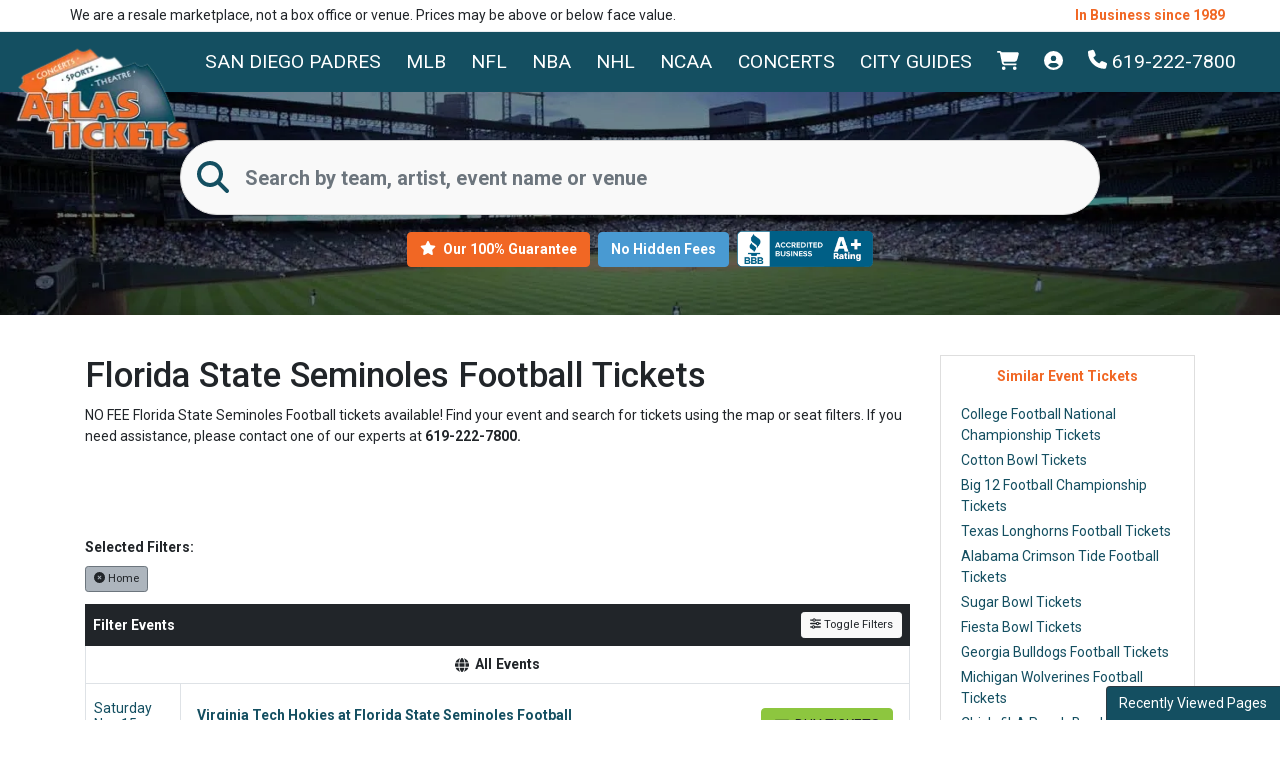

--- FILE ---
content_type: text/html; charset=UTF-8
request_url: https://www.atlastickets.com/performer/florida-state-seminoles-football-tickets
body_size: 13588
content:
<!DOCTYPE html>
<html lang="en">
<head>
    <link rel="stylesheet" href="https://d3iq07xrutxtsm.cloudfront.net/dist/316/atlas/app.2cbc2c580deeceed2fa3.css"><meta name="viewport" content="width=device-width, initial-scale=1.0">
<meta http-equiv="Content-Language" content="en-us">
<meta http-equiv="Content-Type" content="text/html; charset=utf-8">
<title>Florida State Seminoles Football Tickets on Atlas Tickets!</title>
<meta name="keywords" content="Florida State Seminoles Football Tickets">
<meta name="description" content="NO FEES at Checkout! We have Florida State Seminoles Football tickets at incredible prices!  We never charge any fees at checkout, so the price you see is the price you pay!  ">
<link rel="icon" sizes="16x16" href="https://d3iq07xrutxtsm.cloudfront.net/273/logos/favicon.ico"><link rel="canonical" href="https://www.atlastickets.com/performer/florida-state-seminoles-football-tickets" >

            <meta property="og:title" content="Florida State Seminoles Football Tickets on Atlas Tickets!" />
            <meta property="og:image" content="https://i.tixcdn.io/tcms/316/performer/ai-generated-8988311_640.jpg" />
        <script>document.addEventListener("DOMContentLoaded", function(event) {
    // #32098 START Add "Since 1989" on top disclaimer bar.
    const disclaimerBar = document.getElementsByClassName('top-disclaimer')[0];
    
    if (document.body.contains(disclaimerBar)) {
        const disclaimerBarText = disclaimerBar.innerHTML.trim();
    
        const newDisclaimerBarHTML = `
            <div class="container top-disclaimer-inner-container">
                <div class="row top-disclaimer-inner-container-row">
                    <div class="col-12 col-md-9 top-disclaimer-inner-container-col">
                        <div class="top-disclaimer">We are a resale marketplace, not a box office or venue. Prices may be above or below face value.</div>
                    </div>
                    <div class="col-12 col-md-3 top-disclaimer-in-business-container">
                        <div class="in-business">In Business since 1989</div>
                    </div>
                </div>
            </div>
        `;
    
        disclaimerBar.innerHTML = newDisclaimerBarHTML;   
    }
    // #32098 END Add "Since 1989" on top disclaimer bar.
    
    
    // #32098 START Add address in header
    // const headerPhone = document.getElementsByClassName('btn-mobile-phone')[0];
    
    // if (document.body.contains(headerPhone)) {
    //     const newNode = document.createElement('address');
    
    //     newNode.innerHTML = `
    //         <br>
    //         3320 Kemper Street, Suite 101 &nbsp;&nbsp;&nbsp;|&nbsp;&nbsp;&nbsp;<br>
    //         San Diego, CA 92110
    //     `;
        
    //     newNode.className = 'header-address';
        
    //     headerPhone.parentNode.insertBefore(newNode, headerPhone);
    // }
    // #32098 END Add address in header
});

window.addEventListener("load", (event) => {
    // #32098 START Add "No Fees at Checkout" on event page
    const eventPageDetails = document.getElementsByClassName('event-info-inner-ctn')[0];
    
    if (document.body.contains(eventPageDetails)) {
        const eventPageHeader = document.getElementsByClassName('event-info-content')[0];
        
        noFeesHTMLSmall = `
            <div class="no-fees-event-header no-fees-event-header-small">No Fees at Checkout</div>
        `;
        
        noFeesHTMLLarge = `
            <div class="no-fees-event-header no-fees-event-header-large">No Fees at Checkout</div>
        `;
    
        eventPageHeader.insertAdjacentHTML('afterEnd', noFeesHTMLSmall);
        eventPageDetails.insertAdjacentHTML('afterEnd', noFeesHTMLLarge);
    }
    // #32098 END Add "No Fees at Checkout" on event page
});

document.addEventListener("DOMContentLoaded", function() {
    var mainfooter = document.getElementsByClassName("main-footer")[0];
    
    if (document.body.contains(mainfooter)) {
        var logoDiv = document.createElement("div");

        var logoLink = document.createElement("a");
        logoLink.href = "https://www.bbb.org/us/ca/san-diego/profile/ticket-brokers/atlas-ticket-service-1126-100261";
        
        var logoImage = document.createElement("img");
        logoImage.src = "https://i.tixcdn.io/tcms/316/custom/bbb.png";
        logoImage.style.borderRadius = "5px";
        logoImage.style.width = "200px";
        logoImage.style.maxWidth = "200px";
        logoImage.alt = "bbb logo";
        
        logoLink.appendChild(logoImage);
        logoDiv.setAttribute("class", "bbb-logo-container");
        logoDiv.appendChild(logoLink);
        logoDiv.style.flex = "1 1 auto";
        logoDiv.style.paddingBottom = "30px";
        
        mainfooter.insertBefore(logoDiv,mainfooter.firstChild);
    }
});</script><meta name="google-site-verification" content="Tkf8i0ZP8Dz5xMgDEvEgGGIyv2th6cwyBBsT7p0hkx0" />

<!-- Global site tag (gtag.js) - Google Ads: 1034161193 --> <script async src="https://www.googletagmanager.com/gtag/js?id=AW-1034161193"></script> <script> window.dataLayer = window.dataLayer || []; function gtag(){dataLayer.push(arguments);} gtag('js', new Date()); gtag('config', 'AW-1034161193'); </script>


<!-- Google tag (gtag.js) --> <script async src="https://www.googletagmanager.com/gtag/js?id=G-8NP3GJ4ZHX"></script> <script> window.dataLayer = window.dataLayer || []; function gtag(){dataLayer.push(arguments);} gtag('js', new Date()); gtag('config', 'G-8NP3GJ4ZHX'); </script>

<!-- Meta Pixel Code -->
<script>
!function(f,b,e,v,n,t,s)
{if(f.fbq)return;n=f.fbq=function(){n.callMethod?
n.callMethod.apply(n,arguments):n.queue.push(arguments)};
if(!f._fbq)f._fbq=n;n.push=n;n.loaded=!0;n.version='2.0';
n.queue=[];t=b.createElement(e);t.async=!0;
t.src=v;s=b.getElementsByTagName(e)[0];
s.parentNode.insertBefore(t,s)}(window,document,'script',
'https://connect.facebook.net/en_US/fbevents.js');
 fbq('init', '1112615849861110'); 
fbq('track', 'PageView');
</script>
<noscript>
 <img height="1" width="1" 
src="https://www.facebook.com/tr?id=1112615849861110&ev=PageView
&noscript=1"/>
</noscript>
<!-- End Meta Pixel Code -->

<script src="https://cdn.logr-ingest.com/LogRocket.min.js" crossorigin="anonymous"></script>
<script>window.LogRocket && window.LogRocket.init('36iry7/atlas-tickets');</script>
<style>
.page-index .content-container .home-search {
display: none !important;
}

.btn-mobile-search {
display: none !important;
}
</style>
<script>
gtag('event','select_content',{"content_type":"performer","content_id":"TE_15681"});
gtag('event','page_info',{"pageCategory":"performer","pageData":{"performerId":15681,"performerName":"Florida State Seminoles Football"}});
</script>

    <script src="https://ajax.googleapis.com/ajax/libs/jquery/1.11.0/jquery.min.js"></script>
</head>
<body class="page-performer page-internal feed-te">


<div class="position-relative">
    <div class="top-bar-disclaimer-tevo">
    <div class="container top-bar-disclaimer-tevo-inner-container">
        <div class="row top-bar-disclaimer-tevo-inner-row">
                            <div class="col-12 top-bar-disclaimer-tevo-column">
                    <div class="top-disclaimer">
                        We are a resale marketplace, not a box office or venue. Prices may be above or below face value.
                    </div>
                </div>
                        
                    </div>
    </div>
</div>    <div class="navbar-parent">
    <div class="container-fluid nav-container">
        <nav class="yamm navbar navbar-expand-lg navbar-dark">
            <a href="/" class="navbar-brand">
                <img class="img-fluid" src="https://i.tixcdn.io/tcms/273/logos/logo-r.png" alt="Atlas Tickets" width=172 height=100>
            </a>
            <div class="d-flex d-lg-none ml-auto mr-2 align-items-center">
                <a href="tel:+16192227800" class="btn-mobile-phone">
                    <i class="fas fa-phone-square"></i>
                </a>
            </div>

            <button class="navbar-toggler" type="button" data-toggle="collapse"
                    data-target="#navbarSupportedContent"
                    aria-controls="navbarSupportedContent" aria-expanded="false" aria-label="Toggle navigation">
                <span class="navbar-toggler-icon"></span>
            </button>

            <div class="collapse navbar-collapse" id="navbarSupportedContent">
                <div class="d-flex flex-fill align-items-lg-stretch">
                    <ul class="navbar-nav">
                        
                                                                                    <li class="nav-item flex-fill">
                                    <a class="nav-link"
                                       href="/performer/san-diego-padres-tickets">San Diego Padres</a>
                                </li>
                                                                                                                <li class="nav-item dropdown yamm-fullwidth flex-fill">
                                    <a class="nav-link dropdown-toggle" href="#" id="navbarDropdownMenuLink"
                                       role="button" data-toggle="dropdown" aria-haspopup="true" aria-expanded="false">
                                        MLB
                                    </a>
                                    <ul class="dropdown-menu" aria-labelledby="navbarDropdownMenuLink">
                                        <li>
                                            <div class="yamm-content">
                                                <a href="/category/mlb-tickets" class="dd-title">View all MLB Events</a>
                                                <div class="d-flex flex-column flex-md-row flex-wrap justify-content-start justify-content-md-between w-100">
                                                                                                            
                                                        <div class="subcategories-list">
                                                                                                                                                                                <a class="dd-performer" href="/performer/arizona-diamondbacks-tickets">Arizona Diamondbacks</a>
                                                                                                                                                                                <a class="dd-performer" href="/performer/athletics-tickets">Athletics</a>
                                                                                                                                                                                <a class="dd-performer" href="/performer/atlanta-braves-tickets">Atlanta Braves</a>
                                                                                                                                                                                <a class="dd-performer" href="/performer/baltimore-orioles-tickets">Baltimore Orioles</a>
                                                                                                                                                                                <a class="dd-performer" href="/performer/boston-red-sox-tickets">Boston Red Sox</a>
                                                                                                                                                                                <a class="dd-performer" href="/performer/chicago-cubs-tickets">Chicago Cubs</a>
                                                                                                                                                                                <a class="dd-performer" href="/performer/chicago-white-sox-tickets">Chicago White Sox</a>
                                                                                                                                                                                <a class="dd-performer" href="/performer/cincinnati-reds-tickets">Cincinnati Reds</a>
                                                                                                                                                                                    </div>
                                                                <div class="subcategories-list">
                                                                                                                        <a class="dd-performer" href="/performer/cleveland-guardians-tickets">Cleveland Guardians</a>
                                                                                                                                                                                <a class="dd-performer" href="/performer/colorado-rockies-tickets">Colorado Rockies</a>
                                                                                                                                                                                <a class="dd-performer" href="/performer/detroit-tigers-tickets">Detroit Tigers</a>
                                                                                                                                                                                <a class="dd-performer" href="/performer/houston-astros-tickets">Houston Astros</a>
                                                                                                                                                                                <a class="dd-performer" href="/performer/kansas-city-royals-tickets">Kansas City Royals</a>
                                                                                                                                                                                <a class="dd-performer" href="/performer/los-angeles-angels-tickets">Los Angeles Angels</a>
                                                                                                                                                                                <a class="dd-performer" href="/performer/los-angeles-dodgers-tickets">Los Angeles Dodgers</a>
                                                                                                                                                                                <a class="dd-performer" href="/performer/miami-marlins-tickets">Miami Marlins</a>
                                                                                                                                                                                    </div>
                                                                <div class="subcategories-list">
                                                                                                                        <a class="dd-performer" href="/performer/milwaukee-brewers-tickets">Milwaukee Brewers</a>
                                                                                                                                                                                <a class="dd-performer" href="/performer/minnesota-twins-tickets">Minnesota Twins</a>
                                                                                                                                                                                <a class="dd-performer" href="/performer/new-york-mets-tickets">New York Mets</a>
                                                                                                                                                                                <a class="dd-performer" href="/performer/new-york-yankees-tickets">New York Yankees</a>
                                                                                                                                                                                <a class="dd-performer" href="/performer/philadelphia-phillies-tickets">Philadelphia Phillies</a>
                                                                                                                                                                                <a class="dd-performer" href="/performer/pittsburgh-pirates-tickets">Pittsburgh Pirates</a>
                                                                                                                                                                                <a class="dd-performer" href="/performer/san-diego-padres-tickets">San Diego Padres</a>
                                                                                                                                                                                <a class="dd-performer" href="/performer/san-francisco-giants-tickets">San Francisco Giants</a>
                                                                                                                                                                                    </div>
                                                                <div class="subcategories-list">
                                                                                                                        <a class="dd-performer" href="/performer/seattle-mariners-tickets">Seattle Mariners</a>
                                                                                                                                                                                <a class="dd-performer" href="/performer/st-louis-cardinals-tickets">St. Louis Cardinals</a>
                                                                                                                                                                                <a class="dd-performer" href="/performer/tampa-bay-rays-tickets">Tampa Bay Rays</a>
                                                                                                                                                                                <a class="dd-performer" href="/performer/texas-rangers-tickets">Texas Rangers</a>
                                                                                                                                                                                <a class="dd-performer" href="/performer/toronto-blue-jays-tickets">Toronto Blue Jays</a>
                                                                                                                                                                                <a class="dd-performer" href="/performer/washington-nationals-tickets">Washington Nationals</a>
                                                                                                                </div>
                                                                                                    </div>
                                            </div>
                                        </li>
                                    </ul>
                                </li>
                                                                                                                <li class="nav-item dropdown yamm-fullwidth flex-fill">
                                    <a class="nav-link dropdown-toggle" href="#" id="navbarDropdownMenuLink"
                                       role="button" data-toggle="dropdown" aria-haspopup="true" aria-expanded="false">
                                        NFL
                                    </a>
                                    <ul class="dropdown-menu" aria-labelledby="navbarDropdownMenuLink">
                                        <li>
                                            <div class="yamm-content">
                                                <a href="/category/nfl-tickets" class="dd-title">View all NFL Events</a>
                                                <div class="d-flex flex-column flex-md-row flex-wrap justify-content-start justify-content-md-between w-100">
                                                                                                            
                                                        <div class="subcategories-list">
                                                                                                                                                                                <a class="dd-performer" href="/performer/arizona-cardinals-tickets">Arizona Cardinals</a>
                                                                                                                                                                                <a class="dd-performer" href="/performer/atlanta-falcons-tickets">Atlanta Falcons</a>
                                                                                                                                                                                <a class="dd-performer" href="/performer/baltimore-ravens-tickets">Baltimore Ravens</a>
                                                                                                                                                                                <a class="dd-performer" href="/performer/buffalo-bills-tickets">Buffalo Bills</a>
                                                                                                                                                                                <a class="dd-performer" href="/performer/carolina-panthers-tickets">Carolina Panthers</a>
                                                                                                                                                                                <a class="dd-performer" href="/performer/chicago-bears-tickets">Chicago Bears</a>
                                                                                                                                                                                <a class="dd-performer" href="/performer/cincinnati-bengals-tickets">Cincinnati Bengals</a>
                                                                                                                                                                                <a class="dd-performer" href="/performer/cleveland-browns-tickets">Cleveland Browns</a>
                                                                                                                                                                                    </div>
                                                                <div class="subcategories-list">
                                                                                                                        <a class="dd-performer" href="/performer/dallas-cowboys-tickets">Dallas Cowboys</a>
                                                                                                                                                                                <a class="dd-performer" href="/performer/denver-broncos-tickets">Denver Broncos</a>
                                                                                                                                                                                <a class="dd-performer" href="/performer/detroit-lions-tickets">Detroit Lions</a>
                                                                                                                                                                                <a class="dd-performer" href="/performer/green-bay-packers-tickets">Green Bay Packers</a>
                                                                                                                                                                                <a class="dd-performer" href="/performer/houston-texans-tickets">Houston Texans</a>
                                                                                                                                                                                <a class="dd-performer" href="/performer/indianapolis-colts-tickets">Indianapolis Colts</a>
                                                                                                                                                                                <a class="dd-performer" href="/performer/jacksonville-jaguars-tickets">Jacksonville Jaguars</a>
                                                                                                                                                                                <a class="dd-performer" href="/performer/kansas-city-chiefs-tickets">Kansas City Chiefs</a>
                                                                                                                                                                                    </div>
                                                                <div class="subcategories-list">
                                                                                                                        <a class="dd-performer" href="/performer/las-vegas-raiders-tickets">Las Vegas Raiders</a>
                                                                                                                                                                                <a class="dd-performer" href="/performer/los-angeles-chargers-tickets">Los Angeles Chargers</a>
                                                                                                                                                                                <a class="dd-performer" href="/performer/los-angeles-rams-tickets">Los Angeles Rams</a>
                                                                                                                                                                                <a class="dd-performer" href="/performer/miami-dolphins-tickets">Miami Dolphins</a>
                                                                                                                                                                                <a class="dd-performer" href="/performer/minnesota-vikings-tickets">Minnesota Vikings</a>
                                                                                                                                                                                <a class="dd-performer" href="/performer/new-england-patriots-tickets">New England Patriots</a>
                                                                                                                                                                                <a class="dd-performer" href="/performer/new-orleans-saints-tickets">New Orleans Saints</a>
                                                                                                                                                                                <a class="dd-performer" href="/performer/new-york-giants-tickets">New York Giants</a>
                                                                                                                                                                                    </div>
                                                                <div class="subcategories-list">
                                                                                                                        <a class="dd-performer" href="/performer/new-york-jets-tickets">New York Jets</a>
                                                                                                                                                                                <a class="dd-performer" href="/performer/philadelphia-eagles-tickets">Philadelphia Eagles</a>
                                                                                                                                                                                <a class="dd-performer" href="/performer/pittsburgh-steelers-tickets">Pittsburgh Steelers</a>
                                                                                                                                                                                <a class="dd-performer" href="/performer/san-francisco-49ers-tickets">San Francisco 49ers</a>
                                                                                                                                                                                <a class="dd-performer" href="/performer/seattle-seahawks-tickets">Seattle Seahawks</a>
                                                                                                                                                                                <a class="dd-performer" href="/performer/tampa-bay-buccaneers-tickets">Tampa Bay Buccaneers</a>
                                                                                                                                                                                <a class="dd-performer" href="/performer/tennessee-titans-tickets">Tennessee Titans</a>
                                                                                                                                                                                <a class="dd-performer" href="/performer/washington-commanders-tickets">Washington Commanders</a>
                                                                                                                </div>
                                                                                                    </div>
                                            </div>
                                        </li>
                                    </ul>
                                </li>
                                                                                                                <li class="nav-item dropdown yamm-fullwidth flex-fill">
                                    <a class="nav-link dropdown-toggle" href="#" id="navbarDropdownMenuLink"
                                       role="button" data-toggle="dropdown" aria-haspopup="true" aria-expanded="false">
                                        NBA
                                    </a>
                                    <ul class="dropdown-menu" aria-labelledby="navbarDropdownMenuLink">
                                        <li>
                                            <div class="yamm-content">
                                                <a href="/category/nba-tickets" class="dd-title">View all NBA Events</a>
                                                <div class="d-flex flex-column flex-md-row flex-wrap justify-content-start justify-content-md-between w-100">
                                                                                                            
                                                        <div class="subcategories-list">
                                                                                                                                                                                <a class="dd-performer" href="/performer/atlanta-hawks-tickets">Atlanta Hawks</a>
                                                                                                                                                                                <a class="dd-performer" href="/performer/boston-celtics-tickets">Boston Celtics</a>
                                                                                                                                                                                <a class="dd-performer" href="/performer/brooklyn-nets-tickets">Brooklyn Nets</a>
                                                                                                                                                                                <a class="dd-performer" href="/performer/charlotte-hornets-tickets">Charlotte Hornets</a>
                                                                                                                                                                                <a class="dd-performer" href="/performer/chicago-bulls-tickets">Chicago Bulls</a>
                                                                                                                                                                                <a class="dd-performer" href="/performer/cleveland-cavaliers-tickets">Cleveland Cavaliers</a>
                                                                                                                                                                                <a class="dd-performer" href="/performer/dallas-mavericks-tickets">Dallas Mavericks</a>
                                                                                                                                                                                <a class="dd-performer" href="/performer/denver-nuggets-tickets">Denver Nuggets</a>
                                                                                                                                                                                    </div>
                                                                <div class="subcategories-list">
                                                                                                                        <a class="dd-performer" href="/performer/detroit-pistons-tickets">Detroit Pistons</a>
                                                                                                                                                                                <a class="dd-performer" href="/performer/golden-state-warriors-tickets">Golden State Warriors</a>
                                                                                                                                                                                <a class="dd-performer" href="/performer/houston-rockets-tickets">Houston Rockets</a>
                                                                                                                                                                                <a class="dd-performer" href="/performer/indiana-pacers-tickets">Indiana Pacers</a>
                                                                                                                                                                                <a class="dd-performer" href="/performer/los-angeles-clippers-tickets">Los Angeles Clippers</a>
                                                                                                                                                                                <a class="dd-performer" href="/performer/los-angeles-lakers-tickets">Los Angeles Lakers</a>
                                                                                                                                                                                <a class="dd-performer" href="/performer/memphis-grizzlies-tickets">Memphis Grizzlies</a>
                                                                                                                                                                                <a class="dd-performer" href="/performer/miami-heat-tickets">Miami Heat</a>
                                                                                                                                                                                    </div>
                                                                <div class="subcategories-list">
                                                                                                                        <a class="dd-performer" href="/performer/milwaukee-bucks-tickets">Milwaukee Bucks</a>
                                                                                                                                                                                <a class="dd-performer" href="/performer/minnesota-timberwolves-tickets">Minnesota Timberwolves</a>
                                                                                                                                                                                <a class="dd-performer" href="/performer/new-orleans-pelicans-tickets">New Orleans Pelicans</a>
                                                                                                                                                                                <a class="dd-performer" href="/performer/new-york-knicks-tickets">New York Knicks</a>
                                                                                                                                                                                <a class="dd-performer" href="/performer/oklahoma-city-thunder-tickets">Oklahoma City Thunder</a>
                                                                                                                                                                                <a class="dd-performer" href="/performer/orlando-magic-tickets">Orlando Magic</a>
                                                                                                                                                                                <a class="dd-performer" href="/performer/philadelphia-76ers-tickets">Philadelphia 76ers</a>
                                                                                                                                                                                <a class="dd-performer" href="/performer/phoenix-suns-tickets">Phoenix Suns</a>
                                                                                                                                                                                    </div>
                                                                <div class="subcategories-list">
                                                                                                                        <a class="dd-performer" href="/performer/portland-trail-blazers-tickets">Portland Trail Blazers</a>
                                                                                                                                                                                <a class="dd-performer" href="/performer/sacramento-kings-tickets">Sacramento Kings</a>
                                                                                                                                                                                <a class="dd-performer" href="/performer/san-antonio-spurs-tickets">San Antonio Spurs</a>
                                                                                                                                                                                <a class="dd-performer" href="/performer/toronto-raptors-tickets">Toronto Raptors</a>
                                                                                                                                                                                <a class="dd-performer" href="/performer/utah-jazz-tickets">Utah Jazz</a>
                                                                                                                                                                                <a class="dd-performer" href="/performer/washington-wizards-tickets">Washington Wizards</a>
                                                                                                                </div>
                                                                                                    </div>
                                            </div>
                                        </li>
                                    </ul>
                                </li>
                                                                                                                <li class="nav-item dropdown yamm-fullwidth flex-fill">
                                    <a class="nav-link dropdown-toggle" href="#" id="navbarDropdownMenuLink"
                                       role="button" data-toggle="dropdown" aria-haspopup="true" aria-expanded="false">
                                        NHL
                                    </a>
                                    <ul class="dropdown-menu" aria-labelledby="navbarDropdownMenuLink">
                                        <li>
                                            <div class="yamm-content">
                                                <a href="/category/nhl-tickets" class="dd-title">View all NHL Events</a>
                                                <div class="d-flex flex-column flex-md-row flex-wrap justify-content-start justify-content-md-between w-100">
                                                                                                            
                                                        <div class="subcategories-list">
                                                                                                                                                                                <a class="dd-performer" href="/performer/anaheim-ducks-tickets">Anaheim Ducks</a>
                                                                                                                                                                                <a class="dd-performer" href="/performer/boston-bruins-tickets">Boston Bruins</a>
                                                                                                                                                                                <a class="dd-performer" href="/performer/buffalo-sabres-tickets">Buffalo Sabres</a>
                                                                                                                                                                                <a class="dd-performer" href="/performer/calgary-flames-tickets">Calgary Flames</a>
                                                                                                                                                                                <a class="dd-performer" href="/performer/carolina-hurricanes-tickets">Carolina Hurricanes</a>
                                                                                                                                                                                <a class="dd-performer" href="/performer/chicago-blackhawks-tickets">Chicago Blackhawks</a>
                                                                                                                                                                                <a class="dd-performer" href="/performer/colorado-avalanche-tickets">Colorado Avalanche</a>
                                                                                                                                                                                <a class="dd-performer" href="/performer/columbus-blue-jackets-tickets">Columbus Blue Jackets</a>
                                                                                                                                                                                    </div>
                                                                <div class="subcategories-list">
                                                                                                                        <a class="dd-performer" href="/performer/dallas-stars-tickets">Dallas Stars</a>
                                                                                                                                                                                <a class="dd-performer" href="/performer/detroit-red-wings-tickets">Detroit Red Wings</a>
                                                                                                                                                                                <a class="dd-performer" href="/performer/edmonton-oilers-tickets">Edmonton Oilers</a>
                                                                                                                                                                                <a class="dd-performer" href="/performer/florida-panthers-tickets">Florida Panthers</a>
                                                                                                                                                                                <a class="dd-performer" href="/performer/los-angeles-kings-tickets">Los Angeles Kings</a>
                                                                                                                                                                                <a class="dd-performer" href="/performer/minnesota-wild-tickets">Minnesota Wild</a>
                                                                                                                                                                                <a class="dd-performer" href="/performer/montreal-canadiens-tickets">Montreal Canadiens</a>
                                                                                                                                                                                <a class="dd-performer" href="/performer/nashville-predators-tickets">Nashville Predators</a>
                                                                                                                                                                                    </div>
                                                                <div class="subcategories-list">
                                                                                                                        <a class="dd-performer" href="/performer/new-jersey-devils-tickets">New Jersey Devils</a>
                                                                                                                                                                                <a class="dd-performer" href="/performer/new-york-islanders-tickets">New York Islanders</a>
                                                                                                                                                                                <a class="dd-performer" href="/performer/new-york-rangers-tickets">New York Rangers</a>
                                                                                                                                                                                <a class="dd-performer" href="/performer/ottawa-senators-tickets">Ottawa Senators</a>
                                                                                                                                                                                <a class="dd-performer" href="/performer/philadelphia-flyers-tickets">Philadelphia Flyers</a>
                                                                                                                                                                                <a class="dd-performer" href="/performer/pittsburgh-penguins-tickets">Pittsburgh Penguins</a>
                                                                                                                                                                                <a class="dd-performer" href="/performer/san-jose-sharks-tickets">San Jose Sharks</a>
                                                                                                                                                                                <a class="dd-performer" href="/performer/seattle-kraken-tickets">Seattle Kraken</a>
                                                                                                                                                                                    </div>
                                                                <div class="subcategories-list">
                                                                                                                        <a class="dd-performer" href="/performer/st-louis-blues-tickets">St. Louis Blues</a>
                                                                                                                                                                                <a class="dd-performer" href="/performer/tampa-bay-lightning-tickets">Tampa Bay Lightning</a>
                                                                                                                                                                                <a class="dd-performer" href="/performer/toronto-maple-leafs-tickets">Toronto Maple Leafs</a>
                                                                                                                                                                                <a class="dd-performer" href="/performer/utah-mammoth-tickets">Utah Mammoth</a>
                                                                                                                                                                                <a class="dd-performer" href="/performer/vancouver-canucks-tickets">Vancouver Canucks</a>
                                                                                                                                                                                <a class="dd-performer" href="/performer/vegas-golden-knights-tickets">Vegas Golden Knights</a>
                                                                                                                                                                                <a class="dd-performer" href="/performer/washington-capitals-tickets">Washington Capitals</a>
                                                                                                                                                                                <a class="dd-performer" href="/performer/winnipeg-jets-tickets">Winnipeg Jets</a>
                                                                                                                </div>
                                                                                                    </div>
                                            </div>
                                        </li>
                                    </ul>
                                </li>
                                                                                                                <li class="nav-item dropdown yamm-fullwidth flex-fill">
                                    <a class="nav-link dropdown-toggle" href="#" id="navbarDropdownMenuLink"
                                       role="button" data-toggle="dropdown" aria-haspopup="true" aria-expanded="false">
                                        NCAA
                                    </a>
                                    <ul class="dropdown-menu" aria-labelledby="navbarDropdownMenuLink">
                                        <li>
                                            <div class="yamm-content">
                                                <a href="/category/ncaa-football-tickets" class="dd-title">View all NCAA Events</a>
                                                <div class="d-flex flex-column flex-md-row flex-wrap justify-content-start justify-content-md-between w-100">
                                                                                                            
                                                                                                                    
                                                            <div class="subcategories-list">
                                                                                                                                                                                            <a class="dd-performer"
                                                                   href="/performer/college-football-national-championship-tickets">College Football National Championship</a>
                                                                                                                                                                                            <a class="dd-performer"
                                                                   href="/performer/cotton-bowl-tickets">Cotton Bowl</a>
                                                                                                                                                                                            <a class="dd-performer"
                                                                   href="/performer/big-12-football-championship-tickets">Big 12 Football Championship</a>
                                                                                                                                                                                            <a class="dd-performer"
                                                                   href="/performer/texas-longhorns-football-tickets">Texas Longhorns Football</a>
                                                                                                                                                                                            <a class="dd-performer"
                                                                   href="/performer/alabama-crimson-tide-football-tickets">Alabama Crimson Tide Football</a>
                                                                                                                                                                                            <a class="dd-performer"
                                                                   href="/performer/sugar-bowl-tickets">Sugar Bowl</a>
                                                                                                                                                                                                </div>
                                                                    <div class="subcategories-list">
                                                                                                                                <a class="dd-performer"
                                                                   href="/performer/fiesta-bowl-tickets">Fiesta Bowl</a>
                                                                                                                                                                                            <a class="dd-performer"
                                                                   href="/performer/georgia-bulldogs-football-tickets">Georgia Bulldogs Football</a>
                                                                                                                                                                                            <a class="dd-performer"
                                                                   href="/performer/michigan-wolverines-football-tickets">Michigan Wolverines Football</a>
                                                                                                                                                                                            <a class="dd-performer"
                                                                   href="/performer/chick-fil-a-peach-bowl-tickets">Chick-fil-A Peach Bowl</a>
                                                                                                                                                                                            <a class="dd-performer"
                                                                   href="/performer/rose-bowl-bowl-game-tickets">Rose Bowl Bowl Game</a>
                                                                                                                                                                                            <a class="dd-performer"
                                                                   href="/performer/ohio-state-buckeyes-football-tickets">Ohio State Buckeyes Football</a>
                                                                                                                                                                                                </div>
                                                                    <div class="subcategories-list">
                                                                                                                                <a class="dd-performer"
                                                                   href="/performer/texas-am-aggies-football-tickets">Texas A&M Aggies Football</a>
                                                                                                                                                                                            <a class="dd-performer"
                                                                   href="/performer/lsu-tigers-football-tickets">LSU Tigers Football</a>
                                                                                                                                                                                            <a class="dd-performer"
                                                                   href="/performer/notre-dame-fighting-irish-football-tickets">Notre Dame Fighting Irish Football</a>
                                                                                                                                                                                            <a class="dd-performer"
                                                                   href="/performer/orange-bowl-tickets">Orange Bowl</a>
                                                                                                                                                                                            <a class="dd-performer"
                                                                   href="/performer/auburn-tigers-football-tickets">Auburn Tigers Football</a>
                                                                                                                                                                                            <a class="dd-performer"
                                                                   href="/performer/oklahoma-sooners-football-tickets">Oklahoma Sooners Football</a>
                                                                                                                                                                                                </div>
                                                                    <div class="subcategories-list">
                                                                                                                                <a class="dd-performer"
                                                                   href="/performer/ole-miss-rebels-football-tickets">Ole Miss Rebels Football</a>
                                                                                                                                                                                            <a class="dd-performer"
                                                                   href="/performer/sec-football-championship-tickets">SEC Football Championship</a>
                                                                                                                                                                                            <a class="dd-performer"
                                                                   href="/performer/florida-gators-football-tickets">Florida Gators Football</a>
                                                                                                                                                                                            <a class="dd-performer"
                                                                   href="/performer/usc-trojans-football-tickets">USC Trojans Football</a>
                                                                                                                                                                                            <a class="dd-performer"
                                                                   href="/performer/washington-huskies-football-tickets">Washington Huskies Football</a>
                                                                                                                                                                                            <a class="dd-performer"
                                                                   href="/performer/wisconsin-badgers-football-tickets">Wisconsin Badgers Football</a>
                                                                                                                        </div>
                                                                                                                                                            </div>
                                            </div>
                                        </li>
                                    </ul>
                                </li>
                                                                                                                <li class="nav-item dropdown yamm-fullwidth flex-fill">
                                    <a class="nav-link dropdown-toggle" href="#" id="navbarDropdownMenuLink"
                                       role="button" data-toggle="dropdown" aria-haspopup="true" aria-expanded="false">
                                        Concerts
                                    </a>
                                    <ul class="dropdown-menu" aria-labelledby="navbarDropdownMenuLink">
                                        <li>
                                            <div class="yamm-content">
                                                <a href="/category/concerts-tickets" class="dd-title">View all Concerts Events</a>
                                                <div class="d-flex flex-column flex-md-row flex-wrap justify-content-start justify-content-md-between w-100">
                                                                                                            
                                                                                                                    <div class="subcategories-list">
                                                                                                                                                                                            <a class="dd-performer"
                                                                   href="https://www.atlastickets.com/performer/ariana-grande-tickets">Ariana Grande</a>
                                                                                                                                                                                            <a class="dd-performer"
                                                                   href="https://www.atlastickets.com/performer/billy-idol-tickets">Billy Idol</a>
                                                                                                                                                                                            <a class="dd-performer"
                                                                   href="https://www.atlastickets.com/performer/boyz-ii-men-tickets">Boyz II Men</a>
                                                                                                                                                                                            <a class="dd-performer"
                                                                   href="https://www.atlastickets.com/performer/chris-brown-tickets">Chris Brown</a>
                                                                                                                                                                                                </div>
                                                                    <div class="subcategories-list">
                                                                                                                                <a class="dd-performer"
                                                                   href="https://www.atlastickets.com/performer/creed-tickets">Creed</a>
                                                                                                                                                                                            <a class="dd-performer"
                                                                   href="https://www.atlastickets.com/performer/dierks-bentley-tickets">Dierks Bentley</a>
                                                                                                                                                                                            <a class="dd-performer"
                                                                   href="https://www.atlastickets.com/performer/earth-wind-and-fire-tickets">Earth, Wind and Fire</a>
                                                                                                                                                                                            <a class="dd-performer"
                                                                   href="https://www.atlastickets.com/performer/foreigner-tickets">Foreigner</a>
                                                                                                                                                                                                </div>
                                                                    <div class="subcategories-list">
                                                                                                                                <a class="dd-performer"
                                                                   href="https://www.atlastickets.com/performer/john-legend-tickets">John Legend</a>
                                                                                                                                                                                            <a class="dd-performer"
                                                                   href="https://www.atlastickets.com/performer/junior-h-tickets">Junior H</a>
                                                                                                                                                                                            <a class="dd-performer"
                                                                   href="https://www.atlastickets.com/performer/lady-gaga-tickets">Lady Gaga</a>
                                                                                                                                                                                            <a class="dd-performer"
                                                                   href="https://www.atlastickets.com/performer/phil-wickham-tickets">Phil Wickham</a>
                                                                                                                                                                                                </div>
                                                                    <div class="subcategories-list">
                                                                                                                                <a class="dd-performer"
                                                                   href="https://www.atlastickets.com/performer/suicideboys-tickets">Suicideboys</a>
                                                                                                                                                                                            <a class="dd-performer"
                                                                   href="https://www.atlastickets.com/performer/tame-impala-tickets">Tame Impala</a>
                                                                                                                                                                                            <a class="dd-performer"
                                                                   href="https://www.atlastickets.com/performer/the-beach-boys-tickets">The Beach Boys</a>
                                                                                                                                                                                            <a class="dd-performer"
                                                                   href="https://www.atlastickets.com/performer/wu-tang-clan-tickets">Wu-Tang Clan</a>
                                                                                                                        </div>
                                                                                                                                                            </div>
                                            </div>
                                        </li>
                                    </ul>
                                </li>
                                                                                                                <li class="nav-item flex-fill">
                                    <a class="nav-link"
                                       href="/cityguides">City Guides</a>
                                </li>
                                                                            <li class="nav-item flex-fill desktop-cart">
                            <a href="/Cart" class="nav-link">
                                <span class="icon"><i class="fas fa-shopping-cart"></i></span>
                                <span class="text d-lg-none">Cart</span>
                            </a>
                        </li>
                        <li class="nav-item flex-fill desktop-cart">
                            <a href="/members" class="nav-link">
                                <span class="icon"><i class="fas fa-user-circle"></i></span>
                                <span class="text d-lg-none">Account</span>
                            </a>
                        </li>
                        <li class="nav-item flex-fill desktop-phone">
                            <a href="tel:+16192227800" class="nav-link">
                                <i class="fas fa-phone" data-fa-transform="up-1"></i> 619-222-7800
                            </a>
                        </li>
                                                                                    <li class="nav-item flex-fill mobile-links">
                                    <a href="/members/login" class="nav-link">
                                        Login
                                    </a>
                                </li>
                                <li class="nav-item flex-fill mobile-links">
                                    <a href="/members/signup" class="nav-link">
                                        Register
                                    </a>
                                </li>
                                                                        </ul>
                </div>
            </div>
        </nav>

    </div>
    <div class="home-search w-100 mb-4"
        
                    style="background: url('https://i.tixcdn.io/tcms/273/list/search-background.jpg') center center no-repeat; background-size: cover"
        >
    <div class="container">
        <div class="row">
            <div class="col-12 col-lg-10 offset-lg-1">
                <div class="d-flex h-100 align-items-center justify-content-center flex-column">
                    
                                                                <div class="tfl-sa-parent">
                            <div class="tfl-sa-icon tfl-sa-search-icon"><i class="fa-solid fa-search"></i></div>
                            <input type="text"
                                   placeholder="Search by team, artist, event name or venue"
                                   autocomplete="off"
                                   class="tfl-sa">
                            <button type="reset"
                                    class="tfl-sa-icon tfl-sa-close-icon"><i class="fa-solid fa-xmark"></i>
                                <span class="sr-only">Close Search</span>
                            </button>
                        </div>
                                        <div class="no-hidden-fees">
                        
                                                                                    <a href="/Guarantee" class="btn btn-secondary btn-guarantee"><i class="fas fa-star"></i> Our 100% Guarantee</a>
                                                                                                                <div class="btn btn-info btn-no-hidden">No Hidden Fees</div>
                                                                            <a class="bbb-link" href="http://www.bbb.org/san-diego/business-reviews/not-elsewhere-classified/atlas-ticket-service-in-san-diego-ca-100261/"
                           target="_blank"><img src="https://d3iq07xrutxtsm.cloudfront.net/273/custom/AB-seal-horz.png" alt="BBB Accredited"></a>
                    </div>
                </div>
            </div>
        </div>
    </div>
</div></div>
                <div class="content-container">
            <div class="container">
    <div class="row mt-3">
        <div class="col-12 col-sm-12 col-lg-9">
                            <h1 class="venue-h1">Florida State Seminoles Football Tickets</h1>
                        <div class="clearfix"></div>

                        <div class="w-100 clearfix"></div>
                            <div class="top-description-container mb-3">
                    <p><span data-preserver-spaces="true">NO FEE Florida State Seminoles Football tickets available! Find your event and search for tickets using the map or seat filters. If you need assistance, please contact one of our experts at </span><strong><span data-preserver-spaces="true">619-222-7800.</span></strong></p>
<p>&nbsp;</p>
<p>&nbsp;</p>
                </div>
                        <div class="clearfix"></div>
            <script>
    var esRequest = {"view":{"show_local":false,"opponents":true,"sort":"asc"},"displayFilters":["primary","time_of_day","day_of_week","performer","market","venue","type","category","month","date"],"search":{"static":{"performer":["Florida State Seminoles Football"]},"preset":{"primary":1},"selected":[],"merged":{"performer":["Florida State Seminoles Football"],"primary":1}},"perPage":25,"draw":1,"data":{"filters":{"market":[],"day_type":[{"key":"Weekday","cnt":1,"key_as_string":""}],"venue":[{"key":"Doak Campbell Stadium","cnt":1,"key_as_string":""}],"performer":[{"key":"Florida State Seminoles Football","cnt":1,"key_as_string":""},{"key":"Virginia Tech Hokies Football","cnt":1,"key_as_string":""}],"month":[{"key":"November","cnt":1,"key_as_string":""}],"months_with_events":[{"key":1761955200000,"cnt":1,"key_as_string":"2025-11"}],"time_of_day":[{"key":"Night","cnt":1,"key_as_string":""}],"category":[{"key":"NCAA Football","cnt":1,"key_as_string":""}],"type":[{"key":"Sports","cnt":1,"key_as_string":""}],"primary":[{"key":1,"cnt":1,"key_as_string":"true"}],"day_of_week":[{"key":"Saturday","cnt":1,"key_as_string":""}]},"draw":1,"data":[{"day_type":"Weekday","venue":{"country":"US","city":"Tallahassee","name":"Doak Campbell Stadium","id":413,"state":"FL"},"performers":[{"name":"Florida State Seminoles Football","id":15681,"home_team":true,"primary":true},{"name":"Virginia Tech Hokies Football","id":15688,"away_team":true,"primary":false}],"date_tbd":false,"title":"Virginia Tech Hokies at Florida State Seminoles Football","type":"Sports","datetime_tbd":false,"month":"November","datetime_local":"2025-11-15T19:30:00","time_tbd":false,"time_of_day":"Night","id":2857498,"category":[{"name":"NCAA Football"}],"day_of_week":"Saturday","status":"shown","local":false,"url":"\/tickets\/2857498\/virginia-tech-hokies-at-florida-state-seminoles-football-tickets-sat-nov-15-2025-doak-campbell-stadium"}],"recordsTotal":1,"localTotal":0,"recordsFiltered":1,"urlBase":"https:\/\/www.atlastickets.com","activeFilters":{"primary":1}}};
    esRequest.view.format = 'modalview';
</script>
<div id="event-search">
    <vue-search></vue-search>
</div>

            <div class="clearfix"></div>
                            <div class="top-description-container mb-3">
                    <p style="text-align: center;"><strong><span data-preserver-spaces="true"><em>We are the SOURCE for <a href="../city/san-diego-ca-tickets">San Diego </a></em><em>Event Tickets! <br />Find incredible deals on <a href="../performer/san-diego-padres-tickets">Padres Tickets</a>, <a href="../performer/san-diego-gulls-tickets">San Diego Gulls Tickets</a>, <a href="../venue/petco-park-tickets">Petco Park Tickets</a>,<a href="../venue/pechanga-arena-san-diego-tickets"> </a>and more!</em><br /><br />All the information you need to secure your Florida State Seminoles Football tickets!<br /></span></strong><strong><span data-preserver-spaces="true">View our </span></strong><a class="editor-rtfLink" href="../Guarantee" target="_blank" rel="noopener"><strong><span data-preserver-spaces="true">guarantee</span></strong></a><strong><span data-preserver-spaces="true"> and remember: We are a NO-FEE site!</span></strong></p>
<p><strong><span data-preserver-spaces="true">How Do I Find and Order Florida State Seminoles Football Tickets?<br /></span></strong>You are on our Florida State Seminoles Football page, where we list all scheduled events.&nbsp;&nbsp;</p>
<p><span data-preserver-spaces="true">1. If Florida State Seminoles Football currently has any events for sale, they will be listed above with information on the city, venue, and date.&nbsp;</span></p>
<p><span data-preserver-spaces="true">2. To find tickets, please select the event you are interested in, which will direct you to that specific ticket listing page. Once there, you can find available inventory by using our seat maps or the filters. If seats are available, they will be available via color coding on the map or in the inventory list.</span></p>
<p><span data-preserver-spaces="true">3. Once you find the perfect tickets, add them to your cart and enjoy No Additional Fees. You can use any major credit card to check out.</span></p>
<p><strong><span data-preserver-spaces="true">Why Should I Use You for Florida State Seminoles Football Tickets?<br /></span></strong>We have been around since 1989. We are family-owned and small, and we love our customers! You can even talk to a real person when calling! Enjoy excellent customer service, fun people, low prices, and no fees at checkout!</p>
<p><strong><span data-preserver-spaces="true">Do You Charge a Service Fee for Florida State Seminoles Football Tickets?<br /></span></strong>NO FEES EVER! Therefore, the price you see is the price you pay. This makes searching for tickets easy and allows you to find the best deals!</p>
<p><strong><span data-preserver-spaces="true">How Much Do Florida State Seminoles Football Tickets Cost?<br /></span></strong>Ticket costs vary based on many factors, including popularity, city, venue, and seating location. We recommend using our search feature and map to find comfortable prices and an area that gives you the best experience! You can use our ticket filter to search by price or number of seats, making this process much easier!</p>
<p><strong><span data-preserver-spaces="true">How are My Florida State Seminoles Football Tickets Delivered?<br /></span></strong>The venue or the seller listing the tickets determines how your tickets are delivered. If the tickets are listed as electronic delivery, you will need a smartphone to enter the venue or event. The delivery method is listed on each individual ticket listing. If you have trouble downloading your smartphone tickets, don't hesitate to contact a ticket expert via our <strong><a href="../Contact">contact page</a>.</strong></p>
<p><strong><span data-preserver-spaces="true">What if I have Special Requests for Florida State Seminoles Football Tickets?<br /></span></strong><span data-preserver-spaces="true">You can always contact one of our ticket experts! Atlas Tickets occasionally has access to special events, VIP packages, suites, hospitality, and other requests. Use our</span><strong><span data-preserver-spaces="true">&nbsp;</span></strong><a class="editor-rtfLink" href="../contact" target="_blank" rel="noopener"><strong><span data-preserver-spaces="true">contact page</span></strong></a><strong><span data-preserver-spaces="true">&nbsp;</span></strong><span data-preserver-spaces="true">to fill out our form, or you can email an expert (</span><a class="editor-rtfLink" href="mailto:sales@atlasttickets.com" target="_blank" rel="noopener"><strong><span data-preserver-spaces="true">sales@atlastickets.com</span></strong></a><span data-preserver-spaces="true">) or reach us via phone at&nbsp;</span><strong><span data-preserver-spaces="true">619-222-7800.&nbsp;</span></strong></p>
<p style="text-align: left;"><strong><span data-preserver-spaces="true">What Other Performer Tickets Do You Have?<br /></span></strong>Some of our top-selling performers include:</p>
<p>&nbsp;</p>
<ul>
<li style="text-align: left;"><strong><a href="../performer/dallas-cowboys-tickets">The Dallas Cowboys</a></strong></li>
<li style="text-align: left;"><a href="../performer/new-york-yankees-tickets"><strong>New York Yankees</strong></a></li>
<li style="text-align: left;"><strong><a href="../category/nfl-tickets">NFL Tickets!</a></strong></li>
<li style="text-align: left;"><strong><a href="../category/mlb-tickets">MLB Tickets!</a><br /></strong></li>
<li style="text-align: left;"><a href="../category/nba-tickets"><strong>NBA Tickets!</strong></a></li>
<li style="text-align: left;"><a href="../performer/justin-timberlake-tickets"><strong>Justin Timberlake</strong></a></li>
<li style="text-align: left;"><strong><a href="../performer/boston-celtics-tickets">Boston Celtics</a></strong></li>
<li style="text-align: left;"><strong><a href="../performer/adele-tickets">Adele</a></strong></li>
<li style="text-align: left;"><a href="../performer/ice-spice-tickets"><strong>Ice Spice</strong></a></li>
<li style="text-align: left;"><a href="../performer/little-big-town-tickets"><strong>Little Big Town</strong></a></li>
</ul>
<p><strong>Top San Diego Tickets, Events, Performers, and Venues</strong></p>
<ul>
<li><a href="../performer/san-diego-padres-tickets"><strong>San Diego Padres Tickets</strong></a></li>
<li><strong><a href="../performer/san-diego-gulls-tickets">San Diego Gulls Tickets</a></strong></li>
<li><strong><span data-preserver-spaces="true"><a href="../city/san-diego-ca-tickets">All San Diego Events</a><br /></span></strong></li>
<li><a href="../venue/petco-park-tickets"><strong><span data-preserver-spaces="true">Petco Park Tickets</span></strong></a></li>
<li><a href="../venue/pechanga-arena-san-diego-tickets"><strong>Pechanga Arena Tickets</strong></a></li>
<li><a href="../performer/san-diego-wave-fc-tickets"><strong>San Diego Wave Tickets</strong></a></li>
<li><a href="../performer/san-diego-wave-fc-tickets"><strong>San Diego Civic Theatre</strong></a></li>
<li><a href="../performer/san-diego-strike-force-tickets"><strong>San Diego Strike Force Tickets</strong></a></li>
<li><a href="../venue/house-of-blues-san-diego-tickets"><strong>San Diego House of Blues</strong></a></li>
<li><a href="../venue/house-of-blues-san-diego-tickets"><strong><span data-preserver-spaces="true">House of Blues - San Diego</span></strong></a></li>
<li><a href="../venue/san-diego-civic-theatre-tickets"><strong><span data-preserver-spaces="true">San Diego Civic Theatre</span></strong></a></li>
<li><a href="../venue/tony-gwynn-stadium-tickets"><strong><span data-preserver-spaces="true">Tony Gwynn Stadium</span></strong></a></li>
<li><a href="../venue/balboa-theatre-san-diego-tickets"><strong><span data-preserver-spaces="true">Balboa Theatre Tickets - San Diego</span></strong></a></li>
<li><a href="../venue/the-observatory-north-park-tickets"><strong><span data-preserver-spaces="true">The Observatory North Park - San Diego</span></strong></a></li>
</ul>
<p style="text-align: center;"><strong><span data-preserver-spaces="true">Atlas Tickets is Your Source for&nbsp;</span></strong><a class="editor-rtfLink" href="../performer/san-diego-padres-tickets" target="_blank" rel="noopener"><strong><span data-preserver-spaces="true">San Diego Padres Tickets!</span></strong></a></p>
                </div>
                    </div>
        <div class="col-12 col-sm-12 col-lg-3 mt-3 mt-lg-0">
            <div class="side-bar right mb-3">
    <div class="row">
        <div class="col-12 col-sm-12 col-md-12">
                            <div class="card mb-3">
                    <div class="card-header"><h6 class="mb-0">Similar Event Tickets</h6></div>
                    
                    <div class="card-body">
                                                    <a class="top-link" href="/performer/college-football-national-championship-tickets"
                               rel="nofollow">College Football National Championship
                                Tickets</a>
                                                    <a class="top-link" href="/performer/cotton-bowl-tickets"
                               rel="nofollow">Cotton Bowl
                                Tickets</a>
                                                    <a class="top-link" href="/performer/big-12-football-championship-tickets"
                               rel="nofollow">Big 12 Football Championship
                                Tickets</a>
                                                    <a class="top-link" href="/performer/texas-longhorns-football-tickets"
                               rel="nofollow">Texas Longhorns Football
                                Tickets</a>
                                                    <a class="top-link" href="/performer/alabama-crimson-tide-football-tickets"
                               rel="nofollow">Alabama Crimson Tide Football
                                Tickets</a>
                                                    <a class="top-link" href="/performer/sugar-bowl-tickets"
                               rel="nofollow">Sugar Bowl
                                Tickets</a>
                                                    <a class="top-link" href="/performer/fiesta-bowl-tickets"
                               rel="nofollow">Fiesta Bowl
                                Tickets</a>
                                                    <a class="top-link" href="/performer/georgia-bulldogs-football-tickets"
                               rel="nofollow">Georgia Bulldogs Football
                                Tickets</a>
                                                    <a class="top-link" href="/performer/michigan-wolverines-football-tickets"
                               rel="nofollow">Michigan Wolverines Football
                                Tickets</a>
                                                    <a class="top-link" href="/performer/chick-fil-a-peach-bowl-tickets"
                               rel="nofollow">Chick-fil-A Peach Bowl
                                Tickets</a>
                                            </div>
                </div>
                        <div class="card card-trans-header">
                
                <div class="card-header">
                    <h4>Safe & Secure</h4>
                </div>
                <div class="card-body">
                                            <p style="text-align: center;">This site is fully secured via SSL.</p>
                                    </div>
                <div class="list-group list-group-flush list-group-assurance">
                    
                                    </div>
            </div>

        </div>
    </div>
</div>


<div class="clear v-spacer"></div>
        </div>
    </div>
</div>
        </div>
        <footer class="site-footer py-4">
    <div class="container">
        <div class="row">
            <div class="col-12">
                <hr>
            </div>
            <div class="col-12 col-sm-6 col-md-3">
                <div class="footer-menu">
                    
                    <div class="footer-title">Performers</div>
                    <div class="list-group list-group-flush">
                                                    <a class="list-group-item list-group-item-action" href="/performer/san-diego-padres-tickets">San Diego Padres</a>
                                                    <a class="list-group-item list-group-item-action" href="/performer/san-diego-fc-tickets">San Diego FC</a>
                                                    <a class="list-group-item list-group-item-action" href="/performer/san-diego-state-aztecs-football-tickets">San Diego State Aztecs Football</a>
                                                    <a class="list-group-item list-group-item-action" href="/performer/san-diego-gulls-tickets">San Diego Gulls</a>
                                                    <a class="list-group-item list-group-item-action" href="/performer/san-diego-legion-tickets">San Diego Legion</a>
                                            </div>
                </div>
            </div>
            <div class="col-12 col-sm-6 col-md-3">
                <div class="footer-menu">
                    
                    <div class="footer-title">Venues</div>
                    <div class="list-group list-group-flush">
                                                    <a class="list-group-item list-group-item-action" href="/venue/petco-park-tickets">Petco Park</a>
                                                    <a class="list-group-item list-group-item-action" href="/venue/pechanga-arena-san-diego-tickets">Pechanga Arena San Diego</a>
                                                    <a class="list-group-item list-group-item-action" href="https://www.atlastickets.com/venue/cal-coast-credit-union-open-air-theatre-tickets">Cal Coast Credit Union Open Air Theatre at SDSU</a>
                                                    <a class="list-group-item list-group-item-action" href="/venue/north-island-credit-union-amphitheatre-tickets">North Island Credit Union Amphitheatre</a>
                                            </div>
                </div>
            </div>
            <div class="col-12 col-sm-6 col-md-3">
                <div class="footer-menu">
                    
                    <div class="footer-title">Company Info</div>
                    <div class="list-group list-group-flush">
                                                    <a class="list-group-item list-group-item-action" href="/terms">Terms & Conditions</a>
                                                    <a class="list-group-item list-group-item-action" href="/about-us">About Us</a>
                                                    <a class="list-group-item list-group-item-action" href="/members">Account</a>
                                                    <a class="list-group-item list-group-item-action" href="/contact">Contact Us/Sell Tickets</a>
                                                    <a class="list-group-item list-group-item-action" href="https://www.atlastickets.com/privacy">Privacy Policy</a>
                                            </div>
                </div>
            </div>
            <div class="col-12 col-sm-6 col-md-3">
                <div class="footer-brand">
                    <div class="footer-title">Follow Us</div>
                    <div class="footer-social d-flex justify-content-between mb-3">
                                                    <a href="https://facebook.com/Atlastickets" target="_blank">
                                <i class="fab fa-facebook"></i>
                            </a>
                                                                            <a href="https://twitter.com/AtlasTickets" target="_blank">
                                <i class="fab fa-twitter"></i>
                            </a>
                                                                            <a href="https://instagram.com/atlastickets" target="_blank">
                                <i class="fab fa-instagram"></i>
                            </a>
                                                                            <a href="https://www.linkedin.com/company/atlas-ticket-service?trk=biz-companies-cym" target="_blank">
                                <i class="fab fa-linkedin-in"></i>
                            </a>
                        
                    </div>
                    <div class="footer-branding text-center">
                        
                                            </div>
                </div>
            </div>
            <div class="col-12">
                                    <div class="disclaimer">
                        We are an independently owned and operated, licensed ticket broker that specializes in obtaining premium and sold out tickets to events nationwide. Ticket prices are dependent upon the current market price, which is usually above the face value printed on the tickets. We are not affiliated with Ticketmaster or any venues, teams, performers or organizations. Please read the Terms and Conditions as well as the Privacy Policy for further information.
                    </div>
                            </div>

            <div class="col-12">
                <div class="copyright text-center text-white mt-3">
                    &copy; 2025 Atlas Tickets | All Rights Reserved
                </div>
            </div>
        </div>
    </div>
</footer>
        <div id="recentlyViewedMain">
        <button class="btn btn-primary recentlyViewedToggle" type="button" data-toggle="collapse"
                data-target="#recentlyViewedContainer" aria-expanded="false" aria-controls="recentlyViewedContainer">
            Recently Viewed Pages
        </button>
        <div class="collapse recentlyViewedParent" id="recentlyViewedContainer">
            <div class="container-fluid">
                <div class="container">
                    <div class="row">
                        <div class="col-12">
                            <div class="row">
                                <div class="col-6">
                                    <div class="recentlyViewedHeader float-left">Recently Viewed Links</div>
                                </div>
                                <div class="col-6">
                                    <a class="recentlyClosed float-right" role="button" data-toggle="collapse"
                                       href="#recentlyViewedContainer" aria-expanded="false"
                                       aria-controls="recentlyViewedContainer">
                                        <i class="fas fa-times"></i> Close
                                    </a>
                                </div>
                            </div>
                            <div id="recentlyViewed"></div>
                        </div>
                    </div>
                </div>
            </div>
        </div>
    </div>

    <script>
        $(document).ready(function () {
            $("#recentlyViewed").atbsRecentlyViewed({ thisPage: {"url":"\/performer\/florida-state-seminoles-football-tickets","expires":null,"name":"Florida State Seminoles Football"} });
        });
    </script>
</div>

<script>var atbsEnv={"GooglePlacesApiKey":"AIzaSyBWFRDyCIIIySB-6S9CKFBM5V0dX1bgrcM","fqdn":"atlastickets.com","externalCheckout":false,"env":"prod","feed":"TE","itemType":"TE","module":{"name":"performer"},"cartTimer":{"CartTimerEnabled":false,"CartTimerDuration":0,"CartTimerCopy":"","CartTimerResetAction":""},"splitTender":{"enabled":false,"mode":"points","displayMode":"points","defaultDisplayMode":"points","tenderName":"Points","disableRefresh":false,"increment":1,"earnEnabled":false,"tenderShortName":"pts","redirectUrl":"https:\/\/ticketsforless.com","iconUrl":"https:\/\/i.tixcdn.io\/tcms\/378\/split-tender\/coin_stack.svg","information":"Click the refresh button to see your updated balance.","conversionRate":1,"constraint":{},"messages":{},"lineItemMapping":{},"roundUpIncrement":1,"defaultMode":""},"splitTenderMember":{"external_id":null,"point_balance":0,"available_point_balance":0,"suppress_balance":0,"conversion_rate":1}};</script>
<script src="https://d3iq07xrutxtsm.cloudfront.net/dist/theme/atlas/vendor.583009b0240900b02baa.js" ></script>
<script src="https://d3iq07xrutxtsm.cloudfront.net/dist/theme/atlas/app.f3e06f21d460792255ef.js" ></script>

<script>
    powerUI.navDrops();
    powerUI.siteToolTips();
</script>


<script type="application/ld+json">[{"@context":"http:\/\/schema.org","@type":"Organization","url":"https:\/\/www.atlastickets.com","name":"Atlas Tickets","contactPoint":[{"@type":"ContactPoint","telephone":"+16192227800","contactType":"customer service"}]},{"@context":"http:\/\/schema.org","@type":"WebSite","url":"https:\/\/www.atlastickets.com\/","potentialAction":{"@type":"SearchAction","target":"https:\/\/www.atlastickets.com\/search?query={search_term_string}","query-input":"required name=search_term_string"}},{"@context":"http:\/\/schema.org","@type":"SportsEvent","name":"Virginia Tech Hokies at Florida State Seminoles Football","location":{"@type":"Place","name":"Doak Campbell Stadium","address":{"@type":"PostalAddress","addressLocality":"Tallahassee","addressRegion":"FL"}},"startDate":"2025-11-15T19:30:00","endDate":"2025-11-15","url":"https:\/\/www.atlastickets.com\/tickets\/2857498\/virginia-tech-hokies-at-florida-state-seminoles-football-tickets-sat-nov-15-2025-doak-campbell-stadium","offers":{"@type":"Offer","url":"https:\/\/www.atlastickets.com\/tickets\/2857498\/virginia-tech-hokies-at-florida-state-seminoles-football-tickets-sat-nov-15-2025-doak-campbell-stadium","availability":"http:\/\/schema.org\/InStock","priceCurrency":"USD"},"performer":[{"@type":"SportsOrganization","name":"Florida State Seminoles Football"},{"@type":"SportsOrganization","name":"Virginia Tech Hokies Football"}]}]</script>
<style>
.home-top .image-grid{
min-width: 60% !important;
}
</style><script>
//<![CDATA[
(function() {
  function riskifiedBeaconLoad() {
    var url = 'https://beacon.riskified.com?shop=ticketevolution.com&sid=69108e863d700';
    var s = document.createElement('script');
    s.type = 'text/javascript';
    s.async = true;
    s.src = url;
    var x = document.getElementsByTagName('script')[0];
    x.parentNode.insertBefore(s, x);
  }
  if (window.attachEvent)
    window.attachEvent('onload', riskifiedBeaconLoad)
  else
    window.addEventListener('load', riskifiedBeaconLoad, false);
})();
//]]>
</script><script>var element = $('a[href="/about-us"]');
element.text('About US');

if (window['Seatics']) { 

    Seatics.config.tgMarkHtml = ''; 
    Seatics.config.tgMarkTooltipText = '';
    Seatics.config.defaultSort = Seatics.SortOptions.PriceAsc; 

}</script>


</body>
</html>
